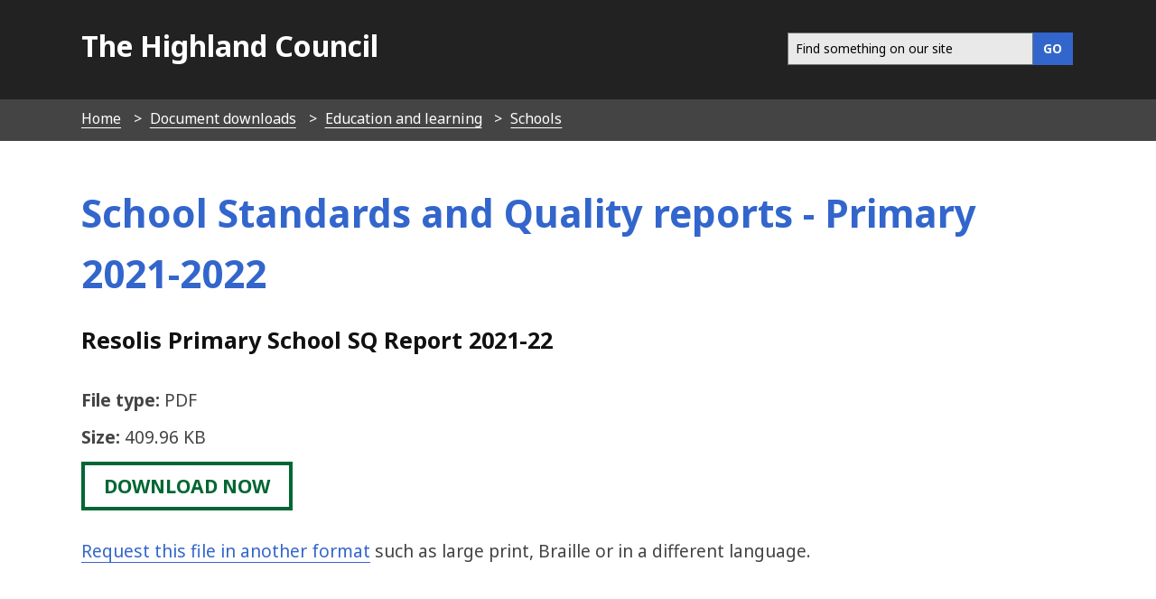

--- FILE ---
content_type: text/html; charset=UTF-8
request_url: https://www.highland.gov.uk/downloads/file/25714/resolis_primary_school_sq_report_2021-22
body_size: 4257
content:
<!DOCTYPE html>
<!--[if lt IE 7]>       <html class="no-js lt-ie9 lt-ie8 lt-ie7 inner" lang="en"> <![endif]-->
<!--[if IE 7]>          <html class="no-js lt-ie9 lt-ie8 inner" lang="en"> <![endif]-->
<!--[if IE 8]>          <html class="no-js lt-ie10 lt-ie9 inner" lang="en"> <![endif]-->
<!--[if lte IE 9]>          <html class="no-js lt-ie10 inner" lang="en"> <![endif]-->
<!--[if gt IE 8]><!-->  <html class="no-js inner" lang="en"> <!--<![endif]-->
    <head>
     	<link rel="alternate" type="application/rss+xml" title="RSS" href="https://www.highland.gov.uk/rss/news">
        <link rel="search" type="application/opensearchdescription+xml" title="The Highland Council" href="https://www.highland.gov.uk/site/scripts/opensearch.php">
        <link rel="shortcut icon" type="image/x-icon" href="//www.highland.gov.uk/site/favicon.ico">
        <link rel="stylesheet" type="text/css" href="//www.highland.gov.uk/site/styles/generic/base.css">
        <link rel="stylesheet" type="text/css" href="//www.highland.gov.uk/site/styles/standard.css">
        <link href='//fonts.googleapis.com/css?family=Noto+Sans:400,700,400italic,700italic' rel='stylesheet' type='text/css'>
	<link href="https://www.highland.gov.uk/site/assets/css/all.css" rel="stylesheet">
	<link href="https://www.highland.gov.uk/site/assets/css/fontawesome.css" rel="stylesheet">
        <script src="https://ajax.googleapis.com/ajax/libs/jquery/3.2.1/jquery.min.js"></script>		
        <script type='text/javascript' src='/site/javascript/jquery.swiftype.autocomplete.js'></script>
        <link type='text/css' rel='stylesheet' href='/site/styles/autocomplete.css' media='all' />
		<meta class="swiftype" name="title" data-type="string" content="School Standards and Quality reports - Primary 2021-2022" >	
        <meta name="author" content="The Highland Council">
        <meta name="generator" content="http://www.jadu.net">
        <meta name="revisit-after" content="2 days">
        <meta name="robots" content="index,follow">
				
        <meta name="viewport" content="width=device-width, initial-scale=1">
        <meta name="dcterms.creator" content="The Highland Council">
        <meta name="dcterms.coverage" content="UK">
        <meta name="dcterms.format" content="text/html">
        <meta name="dcterms.identifier" content="https://www.highland.gov.uk/downloads/file/25714/resolis_primary_school_sq_report_2021-22">
        <meta name="dcterms.language" content="en">
        <meta name="dcterms.publisher" content="The Highland Council, Glenurquhart Road, Inverness, IV3 5NX, +44(0)1349 886606, service.point@highland.gov.uk">
        <meta name="dcterms.rightsHolder" content="This page is Copyright, The Highland Council">
	<meta property="og:image" content="https://www.highland.gov.uk/images/mast_logo.gif"/>

        <meta name="dcterms.description" content="The Highland Council download - School Standards and Quality reports - Primary 2021-2022 | Education and learning | Schools">
        <meta name="dcterms.subject" content="downloads, download, documents, pdf, word, Highland">
        <meta name="dcterms.title" content="The Highland Council download - School Standards and Quality reports - Primary 2021-2022 | Education and learning | Schools">
        <meta name="description" content="The Highland Council download - School Standards and Quality reports - Primary 2021-2022 | Education and learning | Schools">
        <meta name="keywords" content="downloads, download, documents, pdf, word, Highland">
        <!--[if lte IE 9]>
                <script src="//www.highland.gov.uk/site/javascript/html5shiv.js"></script>
        <![endif]-->
        <script type="text/javascript" src="//www.highland.gov.uk/site/javascript/swfobject.js"></script>
         <title>School Standards and Quality reports - Primary 2021-2022 | Resolis Primary School SQ Report 2021-22</title>
    </head>
    <body>
<!-- Custom banner start -->
<!-- Custom banner end -->
            <header class="fullwidth top-header">
                <div class="container">			
					                    <a href="#main-content" class="tabonly">Skip to main content</a>
                    <div class="column span-5">
                        <p><a href="https://www.highland.gov.uk">The Highland Council</a></p>
                    </div>
					                    <div class="column span-7 navigate">    
                        <nav class="float-right" >							
							<form action="/site/scripts/google_results.php" method="get" id="search" class="form search-main">
								<div id="input-outer">
									<label for="SearchSite" class="visually-hidden">Search this site</label>
									<input class="field" id="SearchSite" type="search" size="18" maxlength="40" name="q" placeholder="Find something on our site" ><input class="button button__primary" type="submit" value="GO">
								</div>
								<div id="search_resultsbar"></div>
							</form>								
                      </nav>
                    </div>

                </div>
            </header>
            
        <nav class="breadcrumb">
            <ol class="item-list item-list__inline container">
                <li>
                    <a href="https://www.highland.gov.uk" rel="home">Home</a>
                </li>
                <li>
                    <a href="https://www.highland.gov.uk/downloads">Document downloads</a>
                </li>
                <li>
                    <a href="https://www.highland.gov.uk/info/827/education_and_learning">Education and learning</a>
                </li>
                <li>
                    <a href="https://www.highland.gov.uk/info/878/schools">Schools</a>
                </li>
                <li>
                    <span>School Standards and Quality reports - Primary 2021-2022</span>
                </li>            </ol>
        </nav>
		<div class="wrapper main-content" id="main-content" tabindex="-1">
			<article class="container">
    			<div class="container write-header">
    				<div class="title">
        				<h1>School Standards and Quality reports - Primary 2021-2022  <br/><span style="font-size:0.6em; color:#111;">Resolis Primary School SQ Report 2021-22</span></h1>
    				</div>
    			</div>
             
			<!--  <h2>Resolis Primary School SQ Report 2021-22 </h2>  --> 
                <ul class="item-list">
                    <li><strong>File type:</strong> <span class="icon-pdf">PDF</span></li>
                    <li><strong>Size:</strong> 409.96 KB</li>
                </ul>
		 <a href="https://www.highland.gov.uk/download/downloads/id/25714/resolis_primary_school_sq_report_2021-22.pdf" class="button button__success"><span style="height: 1px; width: 1px; position: absolute; overflow: hidden; top: -10px;">Resolis Primary School SQ Report 2021-22, PDF 409.96 KB </span>download now</a><br /><br />
			<script type="text/javascript">
			<!--
				function toggle_visibility(id) 
				{
				   var e = document.getElementById(id);
				   if(e.style.display == 'none')
					  e.style.display = 'block';
				   else
					  e.style.display = 'none';
				}
			//-->
			</script>				 	 
		 <p><a href="#feedback" onclick="toggle_visibility('formats');">Request this file in another format</a> such as large print, Braille or in a different language.</p>
		 <section id="formats" style="display:none">
					 <p>Please <a href="mailto:webmaster@highland.gov.uk?subject=Requesting%20a%20file%20in%20a%20different%20format&amp;body=Please%20send%20me%20this%20file%20http://www.highland.gov.uk/downloads/file/25714/resolis_primary_school_sq_report_2021-22%20in%20the%20following%20format...">email us</a> and tell us what format you need. It will help us if you say what assistive technology you use.</p>
		 </section>
                </div>
<!-- googleoff: index -->

        <section class="sidebar sidebar__primary pull-9">
        
 
 
            
        </section>
<!-- googleon: index -->
            </article>
        </div>
     <footer class="wrapper footer" role="contentinfo">
            <div class="container">
                <div class="column span-4">
                    <ul class="item-list item-list__rich">
                        <li><a href="https://www.highland.gov.uk/contact" rel="nofollow">Contact Us</a></li>
                        <li><a href="/myaccount" rel="nofollow">Myaccount</a></li>
                        <li><a href="https://www.highland.gov.uk/site_map" rel="nofollow">Site map</a></li>
                        <li><a href="https://www.highland.gov.uk/a_to_z" rel="nofollow">A-Z of Services</a></li>
			<li><a href="/jobsandcareers" rel="nofollow">Jobs and careers</a>
                    </ul>				
                </div>
                <div class="column offset-1 span-4">
                    <ul class="item-list item-list__rich">
			<li><a rel="nofollow" href="/accessibility">Accessibility</a></li>
                        <li><a rel="nofollow" href="https://www.highland.gov.uk/info/591/council_and_government/453/privacy_and_cookies">Privacy and cookies</a></li>
                        <li><a rel="nofollow" href="/gaelic">Gaelic</a></li>
                    </ul>
				
					
					<p class="poweredby">
                         <a href="http://www.jadu.net">Powered by Jadu Content Management</a>
                    </p>
                    <p class="poweredby">
                    </p>
                </div>
                <div class="column span-3"> 
                    <p class="center">
                        <img src="/site/images/logo_whiteout.png" alt="The Highland Council logo" class="ft-img" style="width:180px; padding:0.8em;">
                     </p>	
                   
                    <nav class="social-media">
                        <ul class="item-list__inline">
                            <li><a href="https://x.com/highlandcouncil" aria-label="Highland Council X"><i class="fa-brands fa-square-x-twitter fa-2x"></i></a></li>
                            <li><a href="https://www.facebook.com/highlandcouncil" aria-label="Highland Council Facebook"><i class="fab fa-facebook-square fa-2x"></i></a></li>
                            <li><a href="https://www.instagram.com/highlandcouncil/" aria-label="Highland Council Instagram"><i class="fab fa-square-instagram fa-2x"></i></a></li> 
                            <li><a href="https://www.linkedin.com/company/highlandcouncil/" aria-label="Highland Council LinkedIn"><i class="fa-brands fa-linkedin fa-2x"></i></a></li>
			   <li><a href="https://www.flickr.com/photos/highlandcouncil/" aria-label="Highland Council Flickr"><i class="fab fa-flickr fa-2x"></i></a></li>
                            <li><a href="https://www.youtube.com/user/TheHighlandCouncil" aria-label="Highland Council YouTube"><i class="fab fa-youtube-square fa-2x"></i></a></li>
                        </ul>
                    </nav>

                </div>
            </div>
        </footer>
        <style>
.footer  a {
     border-bottom: 1px solid #111!important;
   }
</style>
        <!--[if lte IE 8]>
                <script src="//ajax.googleapis.com/ajax/libs/jquery/1.9.1/jquery.min.js"></script>
                <script src="//www.highland.gov.uk/site/javascript/lte-ie8.js"></script>
        <![endif]-->
        <!--[if lte IE 9]>
                <script src="//www.highland.gov.uk/site/javascript/placeholder.js"></script>
        <![endif]-->  
        <!--[if lt IE 9]>
            <script src="//html5shiv-printshiv.googlecode.com/svn/trunk/html5shiv-printshiv.js"></script>
        <![endif]-->
        <script src="//www.highland.gov.uk/site/javascript/almond.min.js"></script>
        <script src="//www.highland.gov.uk/site/javascript/util.min.js"></script>
        <script src="//www.highland.gov.uk/site/javascript/main.js"></script>
        <script type="text/javascript">
	    // Adds a body class of ie10 to... wait for it... IE10
        if (Function('/*@cc_on return document.documentMode===10@*/')()){
            document.documentElement.className+=' lt-ie11';
        }
    </script>

        <script src="//www.highland.gov.uk/site/javascript/site.js"></script>
        <script>
            jQuery(document).ready(function() {
                if(jQuery('#SearchSite').length) {
                    jQuery('#SearchSite').swiftype({
                        engineKey: 'utpKQBnsjstyXHLG4y4d',
                        resultLimit: 5
                    });
                }
            });
		</script>
<!-- Fontawesome 6.4.2 load -->
<link href="site/assets/css/fontawesome.css" rel="stylesheet">
<link href="site/assets/css/all.css" rel="stylesheet">

<script>
    // Include the following lines to define the gtag() function when
    // calling this code prior to your gtag.js or Tag Manager snippet
    window.dataLayer = window.dataLayer || [];
    function gtag(){dataLayer.push(arguments);}
  
    // Call the default command before gtag.js or Tag Manager runs to
    // adjust how the tags operate when they run. Modify the defaults
    // per your business requirements and prior consent granted/denied, e.g.:
    gtag('consent', 'default', {
        'ad_storage': 'denied',
        'analytics_storage': 'denied'
    });
</script>

<!-- Load gtag.js -->
<script async src="https://www.googletagmanager.com/gtag/js?id=UA-1419908-4"></script>

<!-- Load cookie control JS file -->
<script src="https://www.highland.gov.uk/site/custom_scripts/cookieControl-9.x.min.js"></script>

<!-- Load the settings JS file -->
<script src="https://www.highland.gov.uk/site/custom_scripts/cookieControl-live.js"></script>

<script>
window.dataLayer = window.dataLayer || [];
function gtag(){dataLayer.push(arguments);}
gtag('js', new Date());
gtag('config', 'UA-1419908-4',
    {'anonymize_ip': true }
);
</script>

<style>
    /* This keeps the toggle button yellow when you use the keyboard to tab to it */
.checkbox-toggle {
    background-color: #fff0b1 !important;
}

#ccc .checkbox-toggle--dark .checkbox-toggle-toggle {
    background-color: #735fa0 !important;
}

#ccc #ccc-recommended-settings {
    border-radius: 0 !important;
}

#ccc #ccc-recommended-settings:hover {
    background-color: #36C !important;
    border-color: #36C !important;
}

#ccc #ccc-reject-settings {
    border-radius: 0 !important;
}

#ccc #ccc-reject-settings:hover {
    background-color: #36C !important;
    border-color: #36C !important;
}

#ccc-close:hover {
    border-color: #36C !important;
    background-color: #36C !important;
}

/* This stops the ‘Show vendors within this category’ being too dark */
#ccc .ccc-vendor-reveal {
    opacity: 1 !important;
}

/* removes overlay to fix search issue and removes analytics section with toggle */
#ccc-overlay, #ccc-optional-categories {
  display: none;
}

/* This sets the z-index low enough for Dragan Jaws users */
#ccc {
z-index: 99 !important;
}

#ccc .ccc-content--highlight .checkbox-toggle-input:focus ~ .checkbox-toggle-toggle {
    filter: none;
    background-color: #fff0b1 !important;
}

/* This hides the horizontal lines from showing */
#cc-panel hr {
display: none;
}

@media screen and (max-width: 300px) {    
#ccc-icon {
    width: 40px;
    height: 40px;
}
}
</style>
    </body>
</html> 
